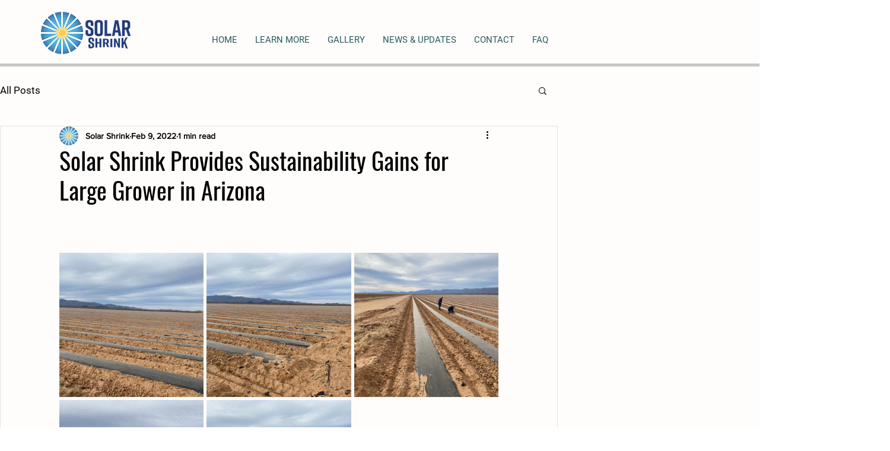

--- FILE ---
content_type: text/xml
request_url: https://radar.snitcher.com/tracker/event
body_size: 333
content:
<?xml version="1.0"?><SendMessageResponse xmlns="http://queue.amazonaws.com/doc/2012-11-05/"><SendMessageResult><MessageId>3f1045c1-1f3c-46a9-bb57-b5971083d5d3</MessageId><MD5OfMessageBody>16e884158af4f5c8ed87d51cc498b54a</MD5OfMessageBody><MD5OfMessageAttributes>2eb269f870b65f3e75febd3a19b65e29</MD5OfMessageAttributes></SendMessageResult><ResponseMetadata><RequestId>63c4b1f6-0185-558d-922b-d01cf4f5af74</RequestId></ResponseMetadata></SendMessageResponse>